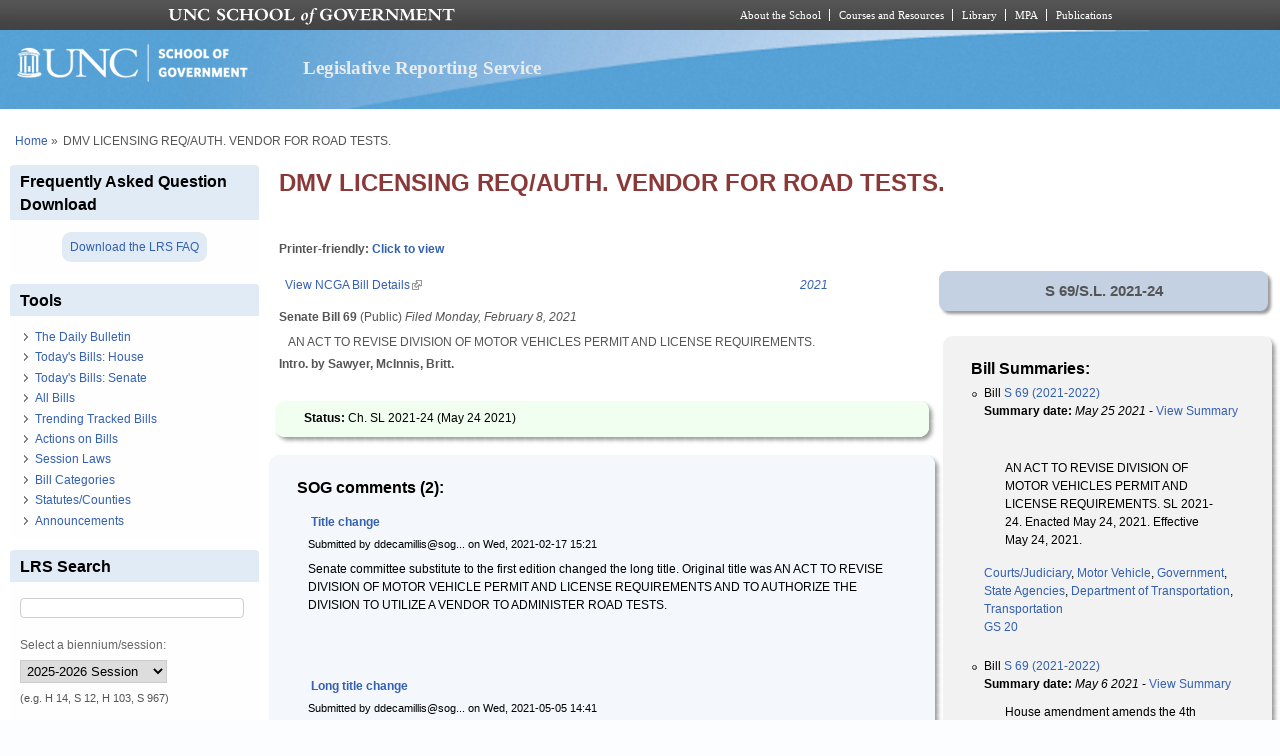

--- FILE ---
content_type: text/html; charset=utf-8
request_url: https://lrs.sog.unc.edu/bill/dmv-licensing-reqauth-vendor-road-tests
body_size: 13909
content:
<!DOCTYPE html PUBLIC "-//W3C//DTD XHTML+RDFa 1.0//EN" "http://www.w3.org/MarkUp/DTD/xhtml-rdfa-1.dtd">
<html xmlns="http://www.w3.org/1999/xhtml" xml:lang="en" version="XHTML+RDFa 1.0"
  dir="ltr"  prefix="content: http://purl.org/rss/1.0/modules/content/ dc: http://purl.org/dc/terms/ foaf: http://xmlns.com/foaf/0.1/ og: http://ogp.me/ns# rdfs: http://www.w3.org/2000/01/rdf-schema# sioc: http://rdfs.org/sioc/ns# sioct: http://rdfs.org/sioc/types# skos: http://www.w3.org/2004/02/skos/core# xsd: http://www.w3.org/2001/XMLSchema#">
  <head profile="http://www.w3.org/1999/xhtml/vocab">
    <meta charset="utf-8" />
<meta name="Generator" content="Drupal 7 (http://drupal.org)" />
<link rel="canonical" href="/bill/dmv-licensing-reqauth-vendor-road-tests" />
<link rel="shortlink" href="/node/494609" />
<link rel="shortcut icon" href="https://lrs.sog.unc.edu/sites/default/files/favicon.ico" type="image/vnd.microsoft.icon" />
<meta name="viewport" content="width=device-width, initial-scale=1" />
<meta name="MobileOptimized" content="width" />
<meta name="HandheldFriendly" content="true" />
<meta name="apple-mobile-web-app-capable" content="yes" />
    <title>
      DMV LICENSING REQ/AUTH. VENDOR FOR ROAD TESTS. | Legislative Reporting Service    </title>
    <link type="text/css" rel="stylesheet" href="https://lrs.sog.unc.edu/sites/default/files/css/css_xE-rWrJf-fncB6ztZfd2huxqgxu4WO-qwma6Xer30m4.css" media="all" />
<link type="text/css" rel="stylesheet" href="https://lrs.sog.unc.edu/sites/default/files/css/css_gZCu3WUuEs5rVCcawaQ4f8ZWBs5z7KR_AqSEEXRr22c.css" media="all" />
<link type="text/css" rel="stylesheet" href="https://lrs.sog.unc.edu/sites/default/files/css/css_aL-hy2E82AskPtKYd8FnYzZ5Z0MB3RVz1q2a9t_0r10.css" media="all" />
<link type="text/css" rel="stylesheet" href="https://lrs.sog.unc.edu/sites/default/files/css/css_rP5iJ-BWw4FVpOe_fVdjUyvLTPm1N_h8l6xOGKgf73Y.css" media="screen" />
<link type="text/css" rel="stylesheet" href="https://lrs.sog.unc.edu/sites/default/files/css/css_zRhzu7Hmagz4A_UUSEsCU28r2ZXwq3i8LeM0KeI6Upo.css" media="all" />
<link type="text/css" rel="stylesheet" href="https://lrs.sog.unc.edu/sites/default/files/css/css_eyPHHtdsi3bwB5hyNzYPxehthx0Y67odd8Q2IcqiKEw.css" media="only screen" />
<link type="text/css" rel="stylesheet" href="https://lrs.sog.unc.edu/sites/default/files/css/css_rRqnYjgVCCtpcVd06XxAM3W40ESJYpy0huflF66Zh0o.css" media="screen" />
<link type="text/css" rel="stylesheet" href="https://lrs.sog.unc.edu/sites/default/files/css/css_47DEQpj8HBSa-_TImW-5JCeuQeRkm5NMpJWZG3hSuFU.css" media="only screen" />

<!--[if lt IE 9]>
<link type="text/css" rel="stylesheet" href="https://lrs.sog.unc.edu/sites/default/files/css/css_BbdTYBsMHSYVOHkUIIhSBtiMdx-GyFZYRHVvoI8D8jU.css" media="screen" />
<![endif]-->

<!--[if lte IE 9]>
<link type="text/css" rel="stylesheet" href="https://lrs.sog.unc.edu/sites/default/files/css/css_AbpHGcgLb-kRsJGnwFEktk7uzpZOCcBY74-YBdrKVGs.css" media="screen" />
<![endif]-->
<style type="text/css" media="all">
<!--/*--><![CDATA[/*><!--*/
#header,#header .header-inner{background:url('https://lrs.sog.unc.edu/sites/default/themes/lrs_pixture_reloaded/header-images/header-sog-swoosh.png') left top repeat-x;height:auto;-o-background-size:100% auto;-webkit-background-size:100% auto;-khtml-background-size:100% auto;-moz-background-size:100% auto;background-size:100% auto;background-origin:border-box;}

/*]]>*/-->
</style>
    <script type="text/javascript" src="https://lrs.sog.unc.edu/sites/default/files/js/js_YD9ro0PAqY25gGWrTki6TjRUG8TdokmmxjfqpNNfzVU.js"></script>
<script type="text/javascript" src="https://lrs.sog.unc.edu/sites/default/files/js/js_onbE0n0cQY6KTDQtHO_E27UBymFC-RuqypZZ6Zxez-o.js"></script>
<script type="text/javascript" src="https://lrs.sog.unc.edu/sites/default/files/js/js_o_u0C1ttn5Mm4N2C4NG9C3c-kuKRfYuRWJjOv6rwfl0.js"></script>
<script type="text/javascript" src="https://lrs.sog.unc.edu/sites/default/files/js/js_-oEDdwe4XpUqUj4W0KJs96ENaXIrGvjBvIP-WYYBi54.js"></script>
<script type="text/javascript" src="https://lrs.sog.unc.edu/sites/default/files/js/js_xoCMUEV6K1ObE9IUILOzfhnDj_yZui7hn6w2P8UNCJg.js"></script>
<script type="text/javascript">
<!--//--><![CDATA[//><!--
jQuery.extend(Drupal.settings, {"basePath":"\/","pathPrefix":"","setHasJsCookie":0,"ajaxPageState":{"theme":"lrs_pixture_reloaded","theme_token":"NubfrXkKGk6gKphkJqmb-Bz72ek0WP8VABm-0J-lQdg","js":{"misc\/jquery.js":1,"misc\/jquery-extend-3.4.0.js":1,"misc\/jquery-html-prefilter-3.5.0-backport.js":1,"misc\/jquery.once.js":1,"misc\/drupal.js":1,"misc\/form-single-submit.js":1,"sites\/all\/modules\/entityreference\/js\/entityreference.js":1,"sites\/default\/modules\/custom\/sog_userinterface_lrscustom\/sog_userinterface_lrscustom.js":1,"sites\/all\/modules\/extlink\/js\/extlink.js":1,"sites\/default\/themes\/lrs_pixture_reloaded\/js\/sogmenuticker.js":1},"css":{"modules\/system\/system.base.css":1,"modules\/system\/system.menus.css":1,"modules\/system\/system.messages.css":1,"modules\/system\/system.theme.css":1,"modules\/field\/theme\/field.css":1,"modules\/node\/node.css":1,"modules\/search\/search.css":1,"modules\/user\/user.css":1,"sites\/all\/modules\/extlink\/css\/extlink.css":1,"sites\/all\/modules\/views\/css\/views.css":1,"sites\/all\/modules\/ctools\/css\/ctools.css":1,"sites\/all\/modules\/panels\/css\/panels.css":1,"public:\/\/ctools\/css\/ebb3334ff419e477d639ecdbede52b2c.css":1,"modules\/comment\/comment.css":1,"public:\/\/ctools\/css\/28991b43f0451eccfef9c001e921994a.css":1,"public:\/\/ctools\/css\/431ef99f9f7dd7d05b1ae3ec90001651.css":1,"sites\/all\/themes\/adaptivetheme\/at_core\/css\/at.settings.style.headings.css":1,"sites\/all\/themes\/adaptivetheme\/at_core\/css\/at.settings.style.image.css":1,"sites\/all\/themes\/adaptivetheme\/at_core\/css\/at.layout.css":1,"sites\/default\/themes\/lrs_pixture_reloaded\/color\/colors.css":1,"sites\/default\/themes\/pixture_reloaded\/css\/pixture_reloaded.css":1,"sites\/default\/themes\/pixture_reloaded\/css\/pixture_reloaded.settings.style.css":1,"sites\/default\/themes\/lrs_pixture_reloaded\/css\/footheme.css":1,"sites\/default\/themes\/lrs_pixture_reloaded\/css\/sogmenuticker.css":1,"sites\/default\/themes\/lrs_pixture_reloaded\/css\/soglrslayout.css":1,"public:\/\/adaptivetheme\/lrs_pixture_reloaded_files\/lrs_pixture_reloaded.responsive.layout.css":1,"public:\/\/adaptivetheme\/lrs_pixture_reloaded_files\/lrs_pixture_reloaded.fonts.css":1,"public:\/\/adaptivetheme\/lrs_pixture_reloaded_files\/lrs_pixture_reloaded.responsive.styles.css":1,"public:\/\/adaptivetheme\/lrs_pixture_reloaded_files\/lrs_pixture_reloaded.lt-ie9.layout.css":1,"sites\/default\/themes\/lrs_pixture_reloaded\/css\/ie-lte-9.css":1,"0":1}},"urlIsAjaxTrusted":{"\/bill\/dmv-licensing-reqauth-vendor-road-tests":true,"\/search\/content":true},"extlink":{"extTarget":"_blank","extClass":"ext","extLabel":"(link is external)","extImgClass":0,"extIconPlacement":0,"extSubdomains":1,"extExclude":"","extInclude":"","extCssExclude":"","extCssExplicit":"","extAlert":0,"extAlertText":"This link will take you to an external web site.","mailtoClass":"mailto","mailtoLabel":"(link sends e-mail)","extUseFontAwesome":0},"adaptivetheme":{"lrs_pixture_reloaded":{"layout_settings":{"bigscreen":"three-col-grail","tablet_landscape":"three-col-grail","tablet_portrait":"one-col-vert","smalltouch_landscape":"one-col-vert","smalltouch_portrait":"one-col-stack"},"media_query_settings":{"bigscreen":"only screen and (min-width:1025px)","tablet_landscape":"only screen and (min-width:769px) and (max-width:1024px)","tablet_portrait":"only screen and (min-width:481px) and (max-width:768px)","smalltouch_landscape":"only screen and (min-width:321px) and (max-width:480px)","smalltouch_portrait":"only screen and (max-width:320px)"}}}});
//--><!]]>
</script>

    <!-- Font Awesome Pro V6 -->
    <script src="https://kit.fontawesome.com/b0acc2228f.js" crossorigin="anonymous"></script>

    <!-- Alert Carolina -->
    <script type="text/javascript" src="https://alertcarolina.unc.edu/scripts/webalert.php"></script>

    <!-- Google tag (gtag.js) -->
    <script async src="https://www.googletagmanager.com/gtag/js?id=G-F4FT8V2DH5"></script>
    <script>
      window.dataLayer = window.dataLayer || [];
      function gtag() { dataLayer.push(arguments); }
      gtag('js', new Date());
      gtag('config', 'G-F4FT8V2DH5');
    </script>
  </head>
  <body class="html not-front not-logged-in one-sidebar sidebar-first page-node page-node- page-node-494609 node-type-bill-master atr-7.x-3.x atv-7.x-3.0-rc1 site-name-legislative-reporting-service section-bill color-scheme-custom lrs-pixture-reloaded bs-l bb-n mb-ah mbp-l rc-4" >
    <div id="skip-link">
      <a href="#main-content" class="element-invisible element-focusable">
        Skip to main content      </a>
    </div>
        <div class="texture-overlay">
  <div id="page" class="container page snc-n snw-n sna-l sns-n ssc-n ssw-n ssa-l sss-n btc-n btw-b bta-l bts-n ntc-n ntw-b nta-l nts-n ctc-n ctw-b cta-l cts-n ptc-n ptw-b pta-l pts-n page-node-">
    <header  id="header" class="clearfix" role="banner">
      <div class="header-inner clearfix">
                  <!-- start: Branding -->
          <div  id="branding" class="branding-elements clearfix">
                          <div id="logo">
                <a href="/"><img class="site-logo" typeof="foaf:Image" src="https://lrs.sog.unc.edu/sites/default/themes/lrs_pixture_reloaded/logo.png" alt="Legislative Reporting Service" /></a>              </div>
            
                          <!-- start: Site name and Slogan hgroup -->
              <div  class="h-group" id="name-and-slogan">
                                  <h1 id="site-name"><a href="/" title="Home page">Legislative Reporting Service</a></h1>
                
                              </div><!-- /end #name-and-slogan -->
                      </div><!-- /end #branding -->
        
              </div>
    </header> <!-- /header -->

    
    <!-- Messages and Help -->
        
    <!-- Breadcrumbs -->
    <div id="breadcrumb" class="clearfix"><nav class="breadcrumb-wrapper clearfix" role="navigation" aria-labelledby="breadcrumb-label"><h2 id="breadcrumb-label" class="element-invisible">You are here</h2><ol id="crumbs" class="clearfix"><li class="crumb crumb-first"><span typeof="v:Breadcrumb"><a rel="v:url"  property="v:title"  href="/">Home</a></span></li><li class="crumb crumb-last"><span class="crumb-separator"> &#187;</span><span class="crumb-title">DMV LICENSING REQ/AUTH. VENDOR FOR ROAD TESTS.</span></li></ol></nav></div>
    
    <!-- Three column 3x33 Gpanel -->
    
    <div id="columns">
      <div class="columns-inner clearfix">
        <div id="content-column">
          <div class="content-inner">
            
            <section id="main-content" role="main">

                                            <header  id="main-content-header" class="clearfix">
                                      <h1 id="page-title">DMV LICENSING REQ/AUTH. VENDOR FOR ROAD TESTS.</h1>
                  
                                  </header>
                            
                              <div id="content">
                  <div id="block-system-main" class="block block-system no-title odd first last block-count-1 block-region-content block-main" >  
  
  <div class="two-66-33 at-panel panel-display clearfix" >
      <div class="region region-two-66-33-top region-conditional-stack">
      <div class="region-inner clearfix">
        <div class="panel-pane pane-custom pane-1 no-title block">
  <div class="block-inner clearfix">
    
            
    
    <div class="block-content">
      <h6 id="lrsprinterfriendlyarea">Printer-friendly: <a href="#" id="lrsprinterfriendlylink">Click to view</a></h6>
    </div>

    
    
  </div>
</div>
      </div>
    </div>
    <div class="region region-two-66-33-first">
    <div class="region-inner clearfix">
      <div class="panel-pane pane-views-panes pane-bill-display-panel-pane-1 no-title block">
  <div class="block-inner clearfix">
    
            
    
    <div class="block-content">
      <div class="view view-bill-display view-id-bill_display view-display-id-panel_pane_1 view-dom-id-1d1407cb3bed67a4f9b66b323858b1fa">
        
  
  
      <div class="view-content">
        <div class="views-row views-row-1 views-row-odd views-row-first views-row-last">
      
  <div class="views-field views-field-nothing-3">        <span class="field-content"><table width="100%" border="0" cellspacing="0" cellpadding="0"><tr><td align="left"><a href="http://www.ncga.state.nc.us/gascripts/BillLookUp/BillLookUp.pl?Session=2021&amp;BillID=S69" target="_blank">View NCGA Bill Details</a></td><td align="right"><em><a href="/ga-session/2021" typeof="skos:Concept" property="rdfs:label skos:prefLabel" datatype="">2021</a></em></td></tr></table>
<strong>Senate Bill 69</strong> (Public) <em>Filed <span  property="dc:date" datatype="xsd:dateTime" content="2021-02-08T00:00:00-05:00" class="date-display-single">Monday, February 8, 2021</span></em>
<blockquote>AN ACT TO REVISE DIVISION OF MOTOR VEHICLES PERMIT AND LICENSE REQUIREMENTS.</blockquote>
<strong>Intro. by Sawyer, McInnis, Britt.</strong><br /><br /></span>  </div>  </div>
    </div>
  
  
  
  
  
  
</div>    </div>

    
    
  </div>
</div>
<div class="panel-separator"></div><div class="rounded-shadow pane-rounded-shadow pane-rounded-shadow-temporary-eb2cdfe3f6eff94ffa9fde294b63337f">
  <div class="rounded-shadow-background">
    <div class="rounded-shadow-wrap-corner">
      <div class="rounded-shadow-top-edge">
        <div class="rounded-shadow-left"></div>
        <div class="rounded-shadow-right"></div>
      </div>
      <div class="rounded-shadow-left-edge">
        <div class="rounded-shadow-right-edge clearfix">
          <div class="panel-pane pane-views-panes pane-bill-display-panel-pane-1 no-title block" id="latestactiononbill">
  <div class="block-inner clearfix">
    
            
    
    <div class="block-content">
      <div class="view view-bill-display view-id-bill_display view-display-id-panel_pane_1 view-dom-id-6418a679417af2df3d934af23240f2ca">
        
  
  
      <div class="view-content">
        <div class="views-row views-row-1 views-row-odd views-row-first views-row-last">
      
  <div class="views-field views-field-nothing-4">        <span class="field-content"><strong>Status: </strong>Ch. SL 2021-24 (<span  property="dc:date" datatype="xsd:dateTime" content="2021-05-24T00:00:00-04:00" class="date-display-single">May 24 2021</span>)</span>  </div>  </div>
    </div>
  
  
  
  
  
  
</div>    </div>

    
    
  </div>
</div>
        </div>
      </div>
      <div class="rounded-shadow-bottom-edge">
      <div class="rounded-shadow-left"></div><div class="rounded-shadow-right"></div>
      </div>
    </div>
  </div>
</div>
<div class="panel-separator"></div><div class="rounded-shadow pane-rounded-shadow transparent-pane-title pane-rounded-shadow-temporary-b071088124edbd220494689313216014">
  <div class="rounded-shadow-background">
    <div class="rounded-shadow-wrap-corner">
      <div class="rounded-shadow-top-edge">
        <div class="rounded-shadow-left"></div>
        <div class="rounded-shadow-right"></div>
      </div>
      <div class="rounded-shadow-left-edge">
        <div class="rounded-shadow-right-edge clearfix">
          <section class="panel-pane pane-node-comments block">
  <div class="block-inner clearfix">
    
              <h2 class="pane-title block-title">SOG comments (2):</h2>
        
    
    <div class="block-content">
      <a id="comment-9612"></a>
<article class="comment odd first clearfix" about="/comment/9612#comment-9612" typeof="sioc:Post sioct:Comment">

  
      <header class="comment-header">
    <h3 property="dc:title" datatype="" class="comment-title"><a href="/comment/9612#comment-9612" rel="bookmark">Title change</a></h3>
      </header>
    
  <footer class="submitted">
    <p class="author-datetime"><span property="dc:date dc:created" content="2021-02-17T15:21:08-05:00" datatype="xsd:dateTime" rel="sioc:has_creator">Submitted by <span class="username" xml:lang="" about="/users/ddecamillissoguncedu" typeof="sioc:UserAccount" property="foaf:name" datatype="">ddecamillis@sog...</span> on <time datetime="2021-02-17T15:21:08Z"><span class="date-time">Wed, 2021-02-17 15:21</span></time></span></p>
  </footer>

  <div class="comment-content">
        <span rel="sioc:reply_of" resource="/bill/dmv-licensing-reqauth-vendor-road-tests" class="rdf-meta element-hidden"></span><div class="field field-name-comment-body field-type-text-long field-label-hidden view-mode-full"><div class="field-items"><div class="field-item even" property="content:encoded"><p>Senate committee substitute to the first edition changed the long title. Original title was AN ACT TO REVISE DIVISION OF MOTOR VEHICLE PERMIT AND LICENSE REQUIREMENTS AND TO AUTHORIZE THE DIVISION TO UTILIZE A VENDOR TO ADMINISTER ROAD TESTS.</p>
</div></div></div>  </div>

  
      <nav class="clearfix"><ul class="links inline"><li class="comment_forbidden first last"></li></ul></nav>
  
</article>
<a id="comment-9873"></a>
<article class="comment even last clearfix" about="/comment/9873#comment-9873" typeof="sioc:Post sioct:Comment">

  
      <header class="comment-header">
    <h3 property="dc:title" datatype="" class="comment-title"><a href="/comment/9873#comment-9873" rel="bookmark">Long title change</a></h3>
      </header>
    
  <footer class="submitted">
    <p class="author-datetime"><span property="dc:date dc:created" content="2021-05-05T14:41:30-04:00" datatype="xsd:dateTime" rel="sioc:has_creator">Submitted by <span class="username" xml:lang="" about="/users/ddecamillissoguncedu" typeof="sioc:UserAccount" property="foaf:name" datatype="">ddecamillis@sog...</span> on <time datetime="2021-05-05T14:41:30Z"><span class="date-time">Wed, 2021-05-05 14:41</span></time></span></p>
  </footer>

  <div class="comment-content">
        <span rel="sioc:reply_of" resource="/bill/dmv-licensing-reqauth-vendor-road-tests" class="rdf-meta element-hidden"></span><div class="field field-name-comment-body field-type-text-long field-label-hidden view-mode-full"><div class="field-items"><div class="field-item even" property="content:encoded"><p>House committee substitute to the 3rd edition changed the long title. Original title was AN ACT TO REVISE DIVISION OF MOTOR VEHICLES PERMIT AND LICENSE REQUIREMENTS AND TO AUTHORIZE THE DIVISION TO UTILIZE COMMERCIAL DRIVER TRAINING SCHOOLS TO ADMINISTER ROAD TESTS.</p>
</div></div></div>  </div>

  
      <nav class="clearfix"><ul class="links inline"><li class="comment_forbidden first last"></li></ul></nav>
  
</article>
    </div>

    
    
  </div>
</section>
        </div>
      </div>
      <div class="rounded-shadow-bottom-edge">
      <div class="rounded-shadow-left"></div><div class="rounded-shadow-right"></div>
      </div>
    </div>
  </div>
</div>
<div class="panel-separator"></div><div class="rounded-shadow pane-rounded-shadow transparent-pane-title pane-rounded-shadow-temporary-012b8b18eabc7a649ee435bb1465371d">
  <div class="rounded-shadow-background">
    <div class="rounded-shadow-wrap-corner">
      <div class="rounded-shadow-top-edge">
        <div class="rounded-shadow-left"></div>
        <div class="rounded-shadow-right"></div>
      </div>
      <div class="rounded-shadow-left-edge">
        <div class="rounded-shadow-right-edge clearfix">
          <section class="panel-pane pane-views-panes pane-bill-history-panel-pane-1 block">
  <div class="block-inner clearfix">
    
              <h2 class="pane-title block-title">Bill History:</h2>
        
    
    <div class="block-content">
      <div class="view view-bill-history view-id-bill_history view-display-id-panel_pane_1 view-dom-id-89cf76db26a99f47ad9fd0e2fd51bf84">
        
  
  
      <div class="view-content">
      <div class="bill-history-item-list">    <ul>          <li class="views-row views-row-1 views-row-odd views-row-first">  
  <div class="views-field views-field-nothing">        <span class="field-content"><span  property="dc:date" datatype="xsd:dateTime" content="2021-02-08T00:00:00-05:00" class="date-display-single">Mon, 8 Feb 2021</span> <a href="https://www.ncleg.gov/BillLookUp/2021/S69">Senate: Filed</a></span>  </div></li>
          <li class="views-row views-row-2 views-row-even">  
  <div class="views-field views-field-nothing">        <span class="field-content"><span  property="dc:date" datatype="xsd:dateTime" content="2021-02-08T00:00:00-05:00" class="date-display-single">Mon, 8 Feb 2021</span> <a href="https://www.ncleg.gov/BillLookUp/2021/S69">Senate: Filed</a></span>  </div></li>
          <li class="views-row views-row-3 views-row-odd">  
  <div class="views-field views-field-nothing">        <span class="field-content"><span  property="dc:date" datatype="xsd:dateTime" content="2021-02-08T00:00:00-05:00" class="date-display-single">Mon, 8 Feb 2021</span> <a href="https://www.ncleg.gov/BillLookUp/2021/S69">Senate: Filed</a></span>  </div></li>
          <li class="views-row views-row-4 views-row-even">  
  <div class="views-field views-field-nothing">        <span class="field-content"><span  property="dc:date" datatype="xsd:dateTime" content="2021-02-08T00:00:00-05:00" class="date-display-single">Mon, 8 Feb 2021</span> <a href="https://www.ncleg.gov/BillLookUp/2021/S69">Senate: Filed</a></span>  </div></li>
          <li class="views-row views-row-5 views-row-odd">  
  <div class="views-field views-field-nothing">        <span class="field-content"><span  property="dc:date" datatype="xsd:dateTime" content="2021-02-09T00:00:00-05:00" class="date-display-single">Tue, 9 Feb 2021</span> <a href="https://www.ncleg.gov/BillLookUp/2021/S69">Senate: Passed 1st Reading</a></span>  </div></li>
          <li class="views-row views-row-6 views-row-even">  
  <div class="views-field views-field-nothing">        <span class="field-content"><span  property="dc:date" datatype="xsd:dateTime" content="2021-02-09T00:00:00-05:00" class="date-display-single">Tue, 9 Feb 2021</span> <a href="https://www.ncleg.gov/BillLookUp/2021/S69">Senate: Ref To Com On Rules and Operations of the Senate</a></span>  </div></li>
          <li class="views-row views-row-7 views-row-odd">  
  <div class="views-field views-field-nothing">        <span class="field-content"><span  property="dc:date" datatype="xsd:dateTime" content="2021-02-09T00:00:00-05:00" class="date-display-single">Tue, 9 Feb 2021</span> <a href="https://www.ncleg.gov/BillLookUp/2021/S69">Senate: Withdrawn From Com</a></span>  </div></li>
          <li class="views-row views-row-8 views-row-even">  
  <div class="views-field views-field-nothing">        <span class="field-content"><span  property="dc:date" datatype="xsd:dateTime" content="2021-02-09T00:00:00-05:00" class="date-display-single">Tue, 9 Feb 2021</span> <a href="https://www.ncleg.gov/BillLookUp/2021/S69">Senate: Re-ref to Transportation.  If fav, re-ref to Commerce and Insurance.  If fav, re-ref to Rules and Operations of the Senate</a></span>  </div></li>
          <li class="views-row views-row-9 views-row-odd">  
  <div class="views-field views-field-nothing">        <span class="field-content"><span  property="dc:date" datatype="xsd:dateTime" content="2021-02-09T00:00:00-05:00" class="date-display-single">Tue, 9 Feb 2021</span> <a href="https://www.ncleg.gov/BillLookUp/2021/S69">Senate: Passed 1st Reading</a></span>  </div></li>
          <li class="views-row views-row-10 views-row-even">  
  <div class="views-field views-field-nothing">        <span class="field-content"><span  property="dc:date" datatype="xsd:dateTime" content="2021-02-09T00:00:00-05:00" class="date-display-single">Tue, 9 Feb 2021</span> <a href="https://www.ncleg.gov/BillLookUp/2021/S69">Senate: Ref To Com On Rules and Operations of the Senate</a></span>  </div></li>
          <li class="views-row views-row-11 views-row-odd">  
  <div class="views-field views-field-nothing">        <span class="field-content"><span  property="dc:date" datatype="xsd:dateTime" content="2021-02-09T00:00:00-05:00" class="date-display-single">Tue, 9 Feb 2021</span> <a href="https://www.ncleg.gov/BillLookUp/2021/S69">Senate: Withdrawn From Com</a></span>  </div></li>
          <li class="views-row views-row-12 views-row-even">  
  <div class="views-field views-field-nothing">        <span class="field-content"><span  property="dc:date" datatype="xsd:dateTime" content="2021-02-09T00:00:00-05:00" class="date-display-single">Tue, 9 Feb 2021</span> <a href="https://www.ncleg.gov/BillLookUp/2021/S69">Senate: Re-ref to Transportation.  If fav, re-ref to Commerce and Insurance.  If fav, re-ref to Rules and Operations of the Senate</a></span>  </div></li>
          <li class="views-row views-row-13 views-row-odd">  
  <div class="views-field views-field-nothing">        <span class="field-content"><span  property="dc:date" datatype="xsd:dateTime" content="2021-02-09T00:00:00-05:00" class="date-display-single">Tue, 9 Feb 2021</span> <a href="https://www.ncleg.gov/BillLookUp/2021/S69">Senate: Passed 1st Reading</a></span>  </div></li>
          <li class="views-row views-row-14 views-row-even">  
  <div class="views-field views-field-nothing">        <span class="field-content"><span  property="dc:date" datatype="xsd:dateTime" content="2021-02-09T00:00:00-05:00" class="date-display-single">Tue, 9 Feb 2021</span> <a href="https://www.ncleg.gov/BillLookUp/2021/S69">Senate: Ref To Com On Rules and Operations of the Senate</a></span>  </div></li>
          <li class="views-row views-row-15 views-row-odd">  
  <div class="views-field views-field-nothing">        <span class="field-content"><span  property="dc:date" datatype="xsd:dateTime" content="2021-02-09T00:00:00-05:00" class="date-display-single">Tue, 9 Feb 2021</span> <a href="https://www.ncleg.gov/BillLookUp/2021/S69">Senate: Withdrawn From Com</a></span>  </div></li>
          <li class="views-row views-row-16 views-row-even">  
  <div class="views-field views-field-nothing">        <span class="field-content"><span  property="dc:date" datatype="xsd:dateTime" content="2021-02-09T00:00:00-05:00" class="date-display-single">Tue, 9 Feb 2021</span> <a href="https://www.ncleg.gov/BillLookUp/2021/S69">Senate: Re-ref to Transportation.  If fav, re-ref to Commerce and Insurance.  If fav, re-ref to Rules and Operations of the Senate</a></span>  </div></li>
          <li class="views-row views-row-17 views-row-odd">  
  <div class="views-field views-field-nothing">        <span class="field-content"><span  property="dc:date" datatype="xsd:dateTime" content="2021-02-17T00:00:00-05:00" class="date-display-single">Wed, 17 Feb 2021</span> <a href="https://www.ncleg.gov/BillLookUp/2021/S69">Senate: Reptd Fav Com Substitute</a></span>  </div></li>
          <li class="views-row views-row-18 views-row-even">  
  <div class="views-field views-field-nothing">        <span class="field-content"><span  property="dc:date" datatype="xsd:dateTime" content="2021-02-17T00:00:00-05:00" class="date-display-single">Wed, 17 Feb 2021</span> <a href="https://www.ncleg.gov/BillLookUp/2021/S69">Senate: Com Substitute Adopted</a></span>  </div></li>
          <li class="views-row views-row-19 views-row-odd">  
  <div class="views-field views-field-nothing">        <span class="field-content"><span  property="dc:date" datatype="xsd:dateTime" content="2021-02-17T00:00:00-05:00" class="date-display-single">Wed, 17 Feb 2021</span> <a href="https://www.ncleg.gov/BillLookUp/2021/S69">Senate: Re-ref Com On Commerce and Insurance</a></span>  </div></li>
          <li class="views-row views-row-20 views-row-even">  
  <div class="views-field views-field-nothing">        <span class="field-content"><span  property="dc:date" datatype="xsd:dateTime" content="2021-02-17T00:00:00-05:00" class="date-display-single">Wed, 17 Feb 2021</span> <a href="https://www.ncleg.gov/BillLookUp/2021/S69">Senate: Reptd Fav Com Substitute</a></span>  </div></li>
          <li class="views-row views-row-21 views-row-odd">  
  <div class="views-field views-field-nothing">        <span class="field-content"><span  property="dc:date" datatype="xsd:dateTime" content="2021-02-17T00:00:00-05:00" class="date-display-single">Wed, 17 Feb 2021</span> <a href="https://www.ncleg.gov/BillLookUp/2021/S69">Senate: Com Substitute Adopted</a></span>  </div></li>
          <li class="views-row views-row-22 views-row-even">  
  <div class="views-field views-field-nothing">        <span class="field-content"><span  property="dc:date" datatype="xsd:dateTime" content="2021-02-17T00:00:00-05:00" class="date-display-single">Wed, 17 Feb 2021</span> <a href="https://www.ncleg.gov/BillLookUp/2021/S69">Senate: Re-ref Com On Commerce and Insurance</a></span>  </div></li>
          <li class="views-row views-row-23 views-row-odd">  
  <div class="views-field views-field-nothing">        <span class="field-content"><span  property="dc:date" datatype="xsd:dateTime" content="2021-03-16T00:00:00-04:00" class="date-display-single">Tue, 16 Mar 2021</span> <a href="https://www.ncleg.gov/BillLookUp/2021/S69">Senate: Reptd Fav Com Substitute</a></span>  </div></li>
          <li class="views-row views-row-24 views-row-even">  
  <div class="views-field views-field-nothing">        <span class="field-content"><span  property="dc:date" datatype="xsd:dateTime" content="2021-03-16T00:00:00-04:00" class="date-display-single">Tue, 16 Mar 2021</span> <a href="https://www.ncleg.gov/BillLookUp/2021/S69">Senate: Com Substitute Adopted</a></span>  </div></li>
          <li class="views-row views-row-25 views-row-odd">  
  <div class="views-field views-field-nothing">        <span class="field-content"><span  property="dc:date" datatype="xsd:dateTime" content="2021-03-16T00:00:00-04:00" class="date-display-single">Tue, 16 Mar 2021</span> <a href="https://www.ncleg.gov/BillLookUp/2021/S69">Senate: Re-ref Com On Rules and Operations of the Senate</a></span>  </div></li>
          <li class="views-row views-row-26 views-row-even">  
  <div class="views-field views-field-nothing">        <span class="field-content"><span  property="dc:date" datatype="xsd:dateTime" content="2021-03-16T00:00:00-04:00" class="date-display-single">Tue, 16 Mar 2021</span> <a href="https://www.ncleg.gov/BillLookUp/2021/S69">Senate: Reptd Fav Com Substitute</a></span>  </div></li>
          <li class="views-row views-row-27 views-row-odd">  
  <div class="views-field views-field-nothing">        <span class="field-content"><span  property="dc:date" datatype="xsd:dateTime" content="2021-03-16T00:00:00-04:00" class="date-display-single">Tue, 16 Mar 2021</span> <a href="https://www.ncleg.gov/BillLookUp/2021/S69">Senate: Com Substitute Adopted</a></span>  </div></li>
          <li class="views-row views-row-28 views-row-even">  
  <div class="views-field views-field-nothing">        <span class="field-content"><span  property="dc:date" datatype="xsd:dateTime" content="2021-03-16T00:00:00-04:00" class="date-display-single">Tue, 16 Mar 2021</span> <a href="https://www.ncleg.gov/BillLookUp/2021/S69">Senate: Re-ref Com On Rules and Operations of the Senate</a></span>  </div></li>
          <li class="views-row views-row-29 views-row-odd">  
  <div class="views-field views-field-nothing">        <span class="field-content"><span  property="dc:date" datatype="xsd:dateTime" content="2021-03-18T00:00:00-04:00" class="date-display-single">Thu, 18 Mar 2021</span> <a href="https://www.ncleg.gov/BillLookUp/2021/S69">Senate: Reptd Fav</a></span>  </div></li>
          <li class="views-row views-row-30 views-row-even">  
  <div class="views-field views-field-nothing">        <span class="field-content"><span  property="dc:date" datatype="xsd:dateTime" content="2021-03-18T00:00:00-04:00" class="date-display-single">Thu, 18 Mar 2021</span> <a href="https://www.ncleg.gov/BillLookUp/2021/S69">Senate: Reptd Fav</a></span>  </div></li>
          <li class="views-row views-row-31 views-row-odd">  
  <div class="views-field views-field-nothing">        <span class="field-content"><span  property="dc:date" datatype="xsd:dateTime" content="2021-03-22T00:00:00-04:00" class="date-display-single">Mon, 22 Mar 2021</span> <a href="https://www.ncleg.gov/BillLookUp/2021/S69">Senate: Passed 2nd Reading</a></span>  </div></li>
          <li class="views-row views-row-32 views-row-even">  
  <div class="views-field views-field-nothing">        <span class="field-content"><span  property="dc:date" datatype="xsd:dateTime" content="2021-03-22T00:00:00-04:00" class="date-display-single">Mon, 22 Mar 2021</span> <a href="https://www.ncleg.gov/BillLookUp/2021/S69">Senate: Passed 3rd Reading</a></span>  </div></li>
          <li class="views-row views-row-33 views-row-odd">  
  <div class="views-field views-field-nothing">        <span class="field-content"><span  property="dc:date" datatype="xsd:dateTime" content="2021-03-22T00:00:00-04:00" class="date-display-single">Mon, 22 Mar 2021</span> <a href="https://www.ncleg.gov/BillLookUp/2021/S69">Senate: Passed 2nd Reading</a></span>  </div></li>
          <li class="views-row views-row-34 views-row-even">  
  <div class="views-field views-field-nothing">        <span class="field-content"><span  property="dc:date" datatype="xsd:dateTime" content="2021-03-22T00:00:00-04:00" class="date-display-single">Mon, 22 Mar 2021</span> <a href="https://www.ncleg.gov/BillLookUp/2021/S69">Senate: Passed 3rd Reading</a></span>  </div></li>
          <li class="views-row views-row-35 views-row-odd">  
  <div class="views-field views-field-nothing">        <span class="field-content"><span  property="dc:date" datatype="xsd:dateTime" content="2021-03-23T00:00:00-04:00" class="date-display-single">Tue, 23 Mar 2021</span> <a href="https://www.ncleg.gov/BillLookUp/2021/S69">Senate: Regular Message Sent To House</a></span>  </div></li>
          <li class="views-row views-row-36 views-row-even">  
  <div class="views-field views-field-nothing">        <span class="field-content"><span  property="dc:date" datatype="xsd:dateTime" content="2021-03-23T00:00:00-04:00" class="date-display-single">Tue, 23 Mar 2021</span> <a href="https://www.ncleg.gov/BillLookUp/2021/S69">House: Regular Message Received From Senate</a></span>  </div></li>
          <li class="views-row views-row-37 views-row-odd">  
  <div class="views-field views-field-nothing">        <span class="field-content"><span  property="dc:date" datatype="xsd:dateTime" content="2021-03-23T00:00:00-04:00" class="date-display-single">Tue, 23 Mar 2021</span> <a href="https://www.ncleg.gov/BillLookUp/2021/S69">Senate: Regular Message Sent To House</a></span>  </div></li>
          <li class="views-row views-row-38 views-row-even">  
  <div class="views-field views-field-nothing">        <span class="field-content"><span  property="dc:date" datatype="xsd:dateTime" content="2021-03-23T00:00:00-04:00" class="date-display-single">Tue, 23 Mar 2021</span> <a href="https://www.ncleg.gov/BillLookUp/2021/S69">House: Regular Message Received From Senate</a></span>  </div></li>
          <li class="views-row views-row-39 views-row-odd">  
  <div class="views-field views-field-nothing">        <span class="field-content"><span  property="dc:date" datatype="xsd:dateTime" content="2021-03-24T00:00:00-04:00" class="date-display-single">Wed, 24 Mar 2021</span> <a href="https://www.ncleg.gov/BillLookUp/2021/S69">House: Passed 1st Reading</a></span>  </div></li>
          <li class="views-row views-row-40 views-row-even">  
  <div class="views-field views-field-nothing">        <span class="field-content"><span  property="dc:date" datatype="xsd:dateTime" content="2021-03-24T00:00:00-04:00" class="date-display-single">Wed, 24 Mar 2021</span> <a href="https://www.ncleg.gov/BillLookUp/2021/S69">House: Ref To Com On Rules, Calendar, and Operations of the House</a></span>  </div></li>
          <li class="views-row views-row-41 views-row-odd">  
  <div class="views-field views-field-nothing">        <span class="field-content"><span  property="dc:date" datatype="xsd:dateTime" content="2021-03-24T00:00:00-04:00" class="date-display-single">Wed, 24 Mar 2021</span> <a href="https://www.ncleg.gov/BillLookUp/2021/S69">House: Passed 1st Reading</a></span>  </div></li>
          <li class="views-row views-row-42 views-row-even">  
  <div class="views-field views-field-nothing">        <span class="field-content"><span  property="dc:date" datatype="xsd:dateTime" content="2021-03-24T00:00:00-04:00" class="date-display-single">Wed, 24 Mar 2021</span> <a href="https://www.ncleg.gov/BillLookUp/2021/S69">House: Ref To Com On Rules, Calendar, and Operations of the House</a></span>  </div></li>
          <li class="views-row views-row-43 views-row-odd">  
  <div class="views-field views-field-nothing">        <span class="field-content"><span  property="dc:date" datatype="xsd:dateTime" content="2021-05-03T00:00:00-04:00" class="date-display-single">Mon, 3 May 2021</span> <a href="https://www.ncleg.gov/BillLookUp/2021/S69">House: Withdrawn From Com</a></span>  </div></li>
          <li class="views-row views-row-44 views-row-even">  
  <div class="views-field views-field-nothing">        <span class="field-content"><span  property="dc:date" datatype="xsd:dateTime" content="2021-05-03T00:00:00-04:00" class="date-display-single">Mon, 3 May 2021</span> <a href="https://www.ncleg.gov/BillLookUp/2021/S69">House: Re-ref to the Com on Transportation, if favorable, Rules, Calendar, and Operations of the House</a></span>  </div></li>
          <li class="views-row views-row-45 views-row-odd">  
  <div class="views-field views-field-nothing">        <span class="field-content"><span  property="dc:date" datatype="xsd:dateTime" content="2021-05-03T00:00:00-04:00" class="date-display-single">Mon, 3 May 2021</span> <a href="https://www.ncleg.gov/BillLookUp/2021/S69">House: Withdrawn From Com</a></span>  </div></li>
          <li class="views-row views-row-46 views-row-even">  
  <div class="views-field views-field-nothing">        <span class="field-content"><span  property="dc:date" datatype="xsd:dateTime" content="2021-05-03T00:00:00-04:00" class="date-display-single">Mon, 3 May 2021</span> <a href="https://www.ncleg.gov/BillLookUp/2021/S69">House: Re-ref to the Com on Transportation, if favorable, Rules, Calendar, and Operations of the House</a></span>  </div></li>
          <li class="views-row views-row-47 views-row-odd">  
  <div class="views-field views-field-nothing">        <span class="field-content"><span  property="dc:date" datatype="xsd:dateTime" content="2021-05-05T00:00:00-04:00" class="date-display-single">Wed, 5 May 2021</span> <a href="https://www.ncleg.gov/BillLookUp/2021/S69">House: Reptd Fav Com Substitute</a></span>  </div></li>
          <li class="views-row views-row-48 views-row-even">  
  <div class="views-field views-field-nothing">        <span class="field-content"><span  property="dc:date" datatype="xsd:dateTime" content="2021-05-05T00:00:00-04:00" class="date-display-single">Wed, 5 May 2021</span> <a href="https://www.ncleg.gov/BillLookUp/2021/S69">House: Re-ref Com On Rules, Calendar, and Operations of the House</a></span>  </div></li>
          <li class="views-row views-row-49 views-row-odd">  
  <div class="views-field views-field-nothing">        <span class="field-content"><span  property="dc:date" datatype="xsd:dateTime" content="2021-05-05T00:00:00-04:00" class="date-display-single">Wed, 5 May 2021</span> <a href="https://www.ncleg.gov/BillLookUp/2021/S69">House: Reptd Fav</a></span>  </div></li>
          <li class="views-row views-row-50 views-row-even">  
  <div class="views-field views-field-nothing">        <span class="field-content"><span  property="dc:date" datatype="xsd:dateTime" content="2021-05-05T00:00:00-04:00" class="date-display-single">Wed, 5 May 2021</span> <a href="https://www.ncleg.gov/BillLookUp/2021/S69">House: Reptd Fav</a></span>  </div></li>
          <li class="views-row views-row-51 views-row-odd">  
  <div class="views-field views-field-nothing">        <span class="field-content"><span  property="dc:date" datatype="xsd:dateTime" content="2021-05-05T00:00:00-04:00" class="date-display-single">Wed, 5 May 2021</span> <a href="https://www.ncleg.gov/BillLookUp/2021/S69">House: Cal Pursuant Rule 36(b)</a></span>  </div></li>
          <li class="views-row views-row-52 views-row-even">  
  <div class="views-field views-field-nothing">        <span class="field-content"><span  property="dc:date" datatype="xsd:dateTime" content="2021-05-05T00:00:00-04:00" class="date-display-single">Wed, 5 May 2021</span> <a href="https://www.ncleg.gov/BillLookUp/2021/S69">House: Cal Pursuant Rule 36(b)</a></span>  </div></li>
          <li class="views-row views-row-53 views-row-odd">  
  <div class="views-field views-field-nothing">        <span class="field-content"><span  property="dc:date" datatype="xsd:dateTime" content="2021-05-05T00:00:00-04:00" class="date-display-single">Wed, 5 May 2021</span> <a href="https://www.ncleg.gov/BillLookUp/2021/S69">House: Placed On Cal For 05/06/2021</a></span>  </div></li>
          <li class="views-row views-row-54 views-row-even">  
  <div class="views-field views-field-nothing">        <span class="field-content"><span  property="dc:date" datatype="xsd:dateTime" content="2021-05-06T00:00:00-04:00" class="date-display-single">Thu, 6 May 2021</span> <a href="https://www.ncleg.gov/BillLookUp/2021/S69">House: Amend Adopted A1</a></span>  </div></li>
          <li class="views-row views-row-55 views-row-odd">  
  <div class="views-field views-field-nothing">        <span class="field-content"><span  property="dc:date" datatype="xsd:dateTime" content="2021-05-06T00:00:00-04:00" class="date-display-single">Thu, 6 May 2021</span> <a href="https://www.ncleg.gov/BillLookUp/2021/S69">House: Passed 2nd Reading</a></span>  </div></li>
          <li class="views-row views-row-56 views-row-even">  
  <div class="views-field views-field-nothing">        <span class="field-content"><span  property="dc:date" datatype="xsd:dateTime" content="2021-05-06T00:00:00-04:00" class="date-display-single">Thu, 6 May 2021</span> <a href="https://www.ncleg.gov/BillLookUp/2021/S69">House: Passed 3rd Reading</a></span>  </div></li>
          <li class="views-row views-row-57 views-row-odd">  
  <div class="views-field views-field-nothing">        <span class="field-content"><span  property="dc:date" datatype="xsd:dateTime" content="2021-05-06T00:00:00-04:00" class="date-display-single">Thu, 6 May 2021</span> <a href="https://www.ncleg.gov/BillLookUp/2021/S69">House: Ordered Engrossed</a></span>  </div></li>
          <li class="views-row views-row-58 views-row-even">  
  <div class="views-field views-field-nothing">        <span class="field-content"><span  property="dc:date" datatype="xsd:dateTime" content="2021-05-07T00:00:00-04:00" class="date-display-single">Fri, 7 May 2021</span> <a href="https://www.ncleg.gov/BillLookUp/2021/S69">House: Regular Message Sent To Senate</a></span>  </div></li>
          <li class="views-row views-row-59 views-row-odd">  
  <div class="views-field views-field-nothing">        <span class="field-content"><span  property="dc:date" datatype="xsd:dateTime" content="2021-05-10T00:00:00-04:00" class="date-display-single">Mon, 10 May 2021</span> <a href="https://www.ncleg.gov/BillLookUp/2021/S69">Senate: Regular Message Received For Concurrence in H Com Sub</a></span>  </div></li>
          <li class="views-row views-row-60 views-row-even">  
  <div class="views-field views-field-nothing">        <span class="field-content"><span  property="dc:date" datatype="xsd:dateTime" content="2021-05-10T00:00:00-04:00" class="date-display-single">Mon, 10 May 2021</span> <a href="https://www.ncleg.gov/BillLookUp/2021/S69">Senate: Ref To Com On Rules and Operations of the Senate</a></span>  </div></li>
          <li class="views-row views-row-61 views-row-odd">  
  <div class="views-field views-field-nothing">        <span class="field-content"><span  property="dc:date" datatype="xsd:dateTime" content="2021-05-13T00:00:00-04:00" class="date-display-single">Thu, 13 May 2021</span> <a href="https://www.ncleg.gov/BillLookUp/2021/S69">Senate: Withdrawn From Com</a></span>  </div></li>
          <li class="views-row views-row-62 views-row-even">  
  <div class="views-field views-field-nothing">        <span class="field-content"><span  property="dc:date" datatype="xsd:dateTime" content="2021-05-13T00:00:00-04:00" class="date-display-single">Thu, 13 May 2021</span> <a href="https://www.ncleg.gov/BillLookUp/2021/S69">Senate: Placed On Cal For 05/17/2021</a></span>  </div></li>
          <li class="views-row views-row-63 views-row-odd">  
  <div class="views-field views-field-nothing">        <span class="field-content"><span  property="dc:date" datatype="xsd:dateTime" content="2021-05-17T00:00:00-04:00" class="date-display-single">Mon, 17 May 2021</span> <a href="https://www.ncleg.gov/BillLookUp/2021/S69">Senate: Concurred In H Com Sub</a></span>  </div></li>
          <li class="views-row views-row-64 views-row-even">  
  <div class="views-field views-field-nothing">        <span class="field-content"><span  property="dc:date" datatype="xsd:dateTime" content="2021-05-17T00:00:00-04:00" class="date-display-single">Mon, 17 May 2021</span> <a href="https://www.ncleg.gov/BillLookUp/2021/S69">Senate: Ordered Enrolled</a></span>  </div></li>
          <li class="views-row views-row-65 views-row-odd">  
  <div class="views-field views-field-nothing">        <span class="field-content"><span  property="dc:date" datatype="xsd:dateTime" content="2021-05-18T00:00:00-04:00" class="date-display-single">Tue, 18 May 2021</span> <a href="https://www.ncleg.gov/BillLookUp/2021/S69">Senate: Ratified</a></span>  </div></li>
          <li class="views-row views-row-66 views-row-even">  
  <div class="views-field views-field-nothing">        <span class="field-content"><span  property="dc:date" datatype="xsd:dateTime" content="2021-05-19T00:00:00-04:00" class="date-display-single">Wed, 19 May 2021</span> <a href="https://www.ncleg.gov/BillLookUp/2021/S69">Senate: Pres. To Gov. 5/19/2021</a></span>  </div></li>
          <li class="views-row views-row-67 views-row-odd">  
  <div class="views-field views-field-nothing">        <span class="field-content"><span  property="dc:date" datatype="xsd:dateTime" content="2021-05-24T00:00:00-04:00" class="date-display-single">Mon, 24 May 2021</span> <a href="https://www.ncleg.gov/BillLookUp/2021/S69">Senate: Signed by Gov. 5/24/2021</a></span>  </div></li>
          <li class="views-row views-row-68 views-row-even views-row-last">  
  <div class="views-field views-field-nothing">        <span class="field-content"><span  property="dc:date" datatype="xsd:dateTime" content="2021-05-24T00:00:00-04:00" class="date-display-single">Mon, 24 May 2021</span> <a href="https://www.ncleg.gov/BillLookUp/2021/S69">Senate: Ch. SL 2021-24</a></span>  </div></li>
      </ul></div>    </div>
  
  
  
  
  
  
</div>    </div>

    
    
  </div>
</section>
        </div>
      </div>
      <div class="rounded-shadow-bottom-edge">
      <div class="rounded-shadow-left"></div><div class="rounded-shadow-right"></div>
      </div>
    </div>
  </div>
</div>
    </div>
  </div>
  <div class="region region-two-66-33-second">
    <div class="region-inner clearfix">
      <div class="panel-pane pane-views-panes pane-bill-display-panel-pane-1 transparent-pane-title no-title block">
  <div class="block-inner clearfix">
    
            
    
    <div class="block-content">
      <div class="view view-bill-display view-id-bill_display view-display-id-panel_pane_1 view-dom-id-eb781c9c994dce56075486a42a5461cd">
        
  
  
      <div class="view-content">
        <div class="views-row views-row-1 views-row-odd views-row-first views-row-last">
      
  <div class="views-field views-field-field-state">        <div class="field-content"><div class="sessionlawonbill billid">S 69/S.L. 2021-24</div></div>  </div>  </div>
    </div>
  
  
  
  
  
  
</div>    </div>

    
    
  </div>
</div>
<div class="panel-separator"></div><div class="rounded-shadow pane-rounded-shadow transparent-pane-title pane-rounded-shadow-temporary-012b8b18eabc7a649ee435bb1465371d">
  <div class="rounded-shadow-background">
    <div class="rounded-shadow-wrap-corner">
      <div class="rounded-shadow-top-edge">
        <div class="rounded-shadow-left"></div>
        <div class="rounded-shadow-right"></div>
      </div>
      <div class="rounded-shadow-left-edge">
        <div class="rounded-shadow-right-edge clearfix">
          <section class="panel-pane pane-views-panes pane-bills-summaries-panel-pane-1 block">
  <div class="block-inner clearfix">
    
              <h2 class="pane-title block-title">Bill Summaries:</h2>
        
    
    <div class="block-content">
      <div class="view view-bills-summaries view-id-bills_summaries view-display-id-panel_pane_1 view-dom-id-6dacde02e8d3c3854722a185f5155fff">
        
  
  
      <div class="view-content">
      <div class="item-list">    <ul>          <li class="views-row views-row-1 views-row-odd views-row-first">  
  <div class="views-field views-field-nothing-1">        <span class="field-content">Bill <a href="/billsum/s-69-2021-2022-4">S 69 (2021-2022)</a></span>  </div>  
  <div class="views-field views-field-field-bs-summarydate">        <div class="field-content"><b>Summary date:</b> <em><span  property="dc:date" datatype="xsd:dateTime" content="2021-05-25T00:00:00-04:00" class="date-display-single">May 25 2021</span></em> - <a href="/billsum/s-69-2021-2022-4">View Summary</a> </div>  </div>  
  <div class="views-field views-field-body">        <div class="field-content"><blockquote><p> </p>
<p>AN ACT TO REVISE DIVISION OF MOTOR VEHICLES PERMIT AND LICENSE REQUIREMENTS. SL 2021-24. Enacted May 24, 2021. Effective May 24, 2021.</p>
</blockquote></div>  </div>  
  <div class="views-field views-field-field-bill-categories">        <div class="field-content"><a href="/bill-categories/courtsjudiciary" typeof="skos:Concept" property="rdfs:label skos:prefLabel" datatype="">Courts/Judiciary</a>, <a href="/bill-categories/motor-vehicle" typeof="skos:Concept" property="rdfs:label skos:prefLabel" datatype="">Motor Vehicle</a>, <a href="/bill-categories/government" typeof="skos:Concept" property="rdfs:label skos:prefLabel" datatype="">Government</a>, <a href="/bill-categories/state-agencies" typeof="skos:Concept" property="rdfs:label skos:prefLabel" datatype="">State Agencies</a>, <a href="/bill-categories/department-transportation" typeof="skos:Concept" property="rdfs:label skos:prefLabel" datatype="">Department of Transportation</a>, <a href="/bill-categories/transportation" typeof="skos:Concept" property="rdfs:label skos:prefLabel" datatype="">Transportation</a></div>  </div>  
  <div class="views-field views-field-field-statutes">        <div class="field-content"><a href="/statutescounties/gs-20" typeof="skos:Concept" property="rdfs:label skos:prefLabel" datatype="">GS 20</a></div>  </div>  
  <div class="views-field views-field-nothing-2">        <span class="field-content"><br /></span>  </div>  
  <div class="views-field views-field-edit-node">        <span class="field-content"></span>  </div></li>
          <li class="views-row views-row-2 views-row-even">  
  <div class="views-field views-field-nothing-1">        <span class="field-content">Bill <a href="/billsum/s-69-2021-2022-3">S 69 (2021-2022)</a></span>  </div>  
  <div class="views-field views-field-field-bs-summarydate">        <div class="field-content"><b>Summary date:</b> <em><span  property="dc:date" datatype="xsd:dateTime" content="2021-05-06T00:00:00-04:00" class="date-display-single">May 6 2021</span></em> - <a href="/billsum/s-69-2021-2022-3">View Summary</a> </div>  </div>  
  <div class="views-field views-field-body">        <div class="field-content"><blockquote><p>House amendment amends the 4th edition as follows.</p>
<p>Amends GS 20-11 by amending the conditions to be met for a person who is at least 16 years old but less than 18 years old to obtain a limited provisional license to require the person to have held a limited learner's permit issued by the Division for at least six months (was, nine months under the previous edition and 12 months under current law).</p>
</blockquote></div>  </div>  
  <div class="views-field views-field-field-bill-categories">        <div class="field-content"><a href="/bill-categories/courtsjudiciary" typeof="skos:Concept" property="rdfs:label skos:prefLabel" datatype="">Courts/Judiciary</a>, <a href="/bill-categories/motor-vehicle" typeof="skos:Concept" property="rdfs:label skos:prefLabel" datatype="">Motor Vehicle</a>, <a href="/bill-categories/government" typeof="skos:Concept" property="rdfs:label skos:prefLabel" datatype="">Government</a>, <a href="/bill-categories/state-agencies" typeof="skos:Concept" property="rdfs:label skos:prefLabel" datatype="">State Agencies</a>, <a href="/bill-categories/department-transportation" typeof="skos:Concept" property="rdfs:label skos:prefLabel" datatype="">Department of Transportation</a>, <a href="/bill-categories/transportation" typeof="skos:Concept" property="rdfs:label skos:prefLabel" datatype="">Transportation</a></div>  </div>  
  <div class="views-field views-field-field-statutes">        <div class="field-content"><a href="/statutescounties/gs-20" typeof="skos:Concept" property="rdfs:label skos:prefLabel" datatype="">GS 20</a></div>  </div>  
  <div class="views-field views-field-nothing-2">        <span class="field-content"><br /></span>  </div>  
  <div class="views-field views-field-edit-node">        <span class="field-content"></span>  </div></li>
          <li class="views-row views-row-3 views-row-odd">  
  <div class="views-field views-field-nothing-1">        <span class="field-content">Bill <a href="/billsum/s-69-2021-2022-2">S 69 (2021-2022)</a></span>  </div>  
  <div class="views-field views-field-field-bs-summarydate">        <div class="field-content"><b>Summary date:</b> <em><span  property="dc:date" datatype="xsd:dateTime" content="2021-05-05T00:00:00-04:00" class="date-display-single">May 5 2021</span></em> - <a href="/billsum/s-69-2021-2022-2">View Summary</a> </div>  </div>  
  <div class="views-field views-field-body">        <div class="field-content"><blockquote><p>House committee substitute amends the 3rd edition as follows.</p>
<p>Eliminates the proposed uncodified provisions of previous Section 2 of the bill, which authorized the Division of Motor Vehicles (DMV) to certify commercial driver training school licensed under Article 14 to administer road tests required by Article 2 of GS Chapter 20, with DMV oversight. Eliminates related reporting requirements. Makes conforming deletions to the proposed changes to GS 20-11(d)(3). Makes conforming changes to the act's long title. </p>
</blockquote></div>  </div>  
  <div class="views-field views-field-field-bill-categories">        <div class="field-content"><a href="/bill-categories/courtsjudiciary" typeof="skos:Concept" property="rdfs:label skos:prefLabel" datatype="">Courts/Judiciary</a>, <a href="/bill-categories/motor-vehicle" typeof="skos:Concept" property="rdfs:label skos:prefLabel" datatype="">Motor Vehicle</a>, <a href="/bill-categories/government" typeof="skos:Concept" property="rdfs:label skos:prefLabel" datatype="">Government</a>, <a href="/bill-categories/state-agencies" typeof="skos:Concept" property="rdfs:label skos:prefLabel" datatype="">State Agencies</a>, <a href="/bill-categories/department-transportation" typeof="skos:Concept" property="rdfs:label skos:prefLabel" datatype="">Department of Transportation</a>, <a href="/bill-categories/transportation" typeof="skos:Concept" property="rdfs:label skos:prefLabel" datatype="">Transportation</a></div>  </div>  
  <div class="views-field views-field-field-statutes">        <div class="field-content"><a href="/statutescounties/gs-20" typeof="skos:Concept" property="rdfs:label skos:prefLabel" datatype="">GS 20</a></div>  </div>  
  <div class="views-field views-field-nothing-2">        <span class="field-content"><br /></span>  </div>  
  <div class="views-field views-field-edit-node">        <span class="field-content"></span>  </div></li>
          <li class="views-row views-row-4 views-row-even">  
  <div class="views-field views-field-nothing-1">        <span class="field-content">Bill <a href="/billsum/s-69-2021-2022-1">S 69 (2021-2022)</a></span>  </div>  
  <div class="views-field views-field-field-bs-summarydate">        <div class="field-content"><b>Summary date:</b> <em><span  property="dc:date" datatype="xsd:dateTime" content="2021-03-16T00:00:00-04:00" class="date-display-single">Mar 16 2021</span></em> - <a href="/billsum/s-69-2021-2022-1">View Summary</a> </div>  </div>  
  <div class="views-field views-field-body">        <div class="field-content"><blockquote><p>Senate committee substitute amends the 2nd edition as follows.</p>
<p>Deletes the proposed changes in GS 20-11(c) which would have restricted driving hours for those driving with a limited learner's permit to restrict driving hours to between the hours of 5:00 am and 9:00 pm for the first three months (currently law is first six months) after permit issuance, and specifies that after the first three (current law is six) months after issuance, the permit holder may drive at any time. Also amends the requirements to be met in (d) in order for a person who is at least 16 years old but less than 18 years to obtain a limited provisional license, to require the person to have held a limited learner's permit for at least nine (was, six, current law, 12) months.</p>
</blockquote></div>  </div>  
  <div class="views-field views-field-field-bill-categories">        <div class="field-content"><a href="/bill-categories/courtsjudiciary" typeof="skos:Concept" property="rdfs:label skos:prefLabel" datatype="">Courts/Judiciary</a>, <a href="/bill-categories/motor-vehicle" typeof="skos:Concept" property="rdfs:label skos:prefLabel" datatype="">Motor Vehicle</a>, <a href="/bill-categories/government" typeof="skos:Concept" property="rdfs:label skos:prefLabel" datatype="">Government</a>, <a href="/bill-categories/state-agencies" typeof="skos:Concept" property="rdfs:label skos:prefLabel" datatype="">State Agencies</a>, <a href="/bill-categories/department-transportation" typeof="skos:Concept" property="rdfs:label skos:prefLabel" datatype="">Department of Transportation</a>, <a href="/bill-categories/transportation" typeof="skos:Concept" property="rdfs:label skos:prefLabel" datatype="">Transportation</a></div>  </div>  
  <div class="views-field views-field-field-statutes">        <div class="field-content"><a href="/statutescounties/gs-20" typeof="skos:Concept" property="rdfs:label skos:prefLabel" datatype="">GS 20</a></div>  </div>  
  <div class="views-field views-field-nothing-2">        <span class="field-content"><br /></span>  </div>  
  <div class="views-field views-field-edit-node">        <span class="field-content"></span>  </div></li>
          <li class="views-row views-row-5 views-row-odd">  
  <div class="views-field views-field-nothing-1">        <span class="field-content">Bill <a href="/billsum/s-69-2021-2022-0">S 69 (2021-2022)</a></span>  </div>  
  <div class="views-field views-field-field-bs-summarydate">        <div class="field-content"><b>Summary date:</b> <em><span  property="dc:date" datatype="xsd:dateTime" content="2021-02-17T00:00:00-05:00" class="date-display-single">Feb 17 2021</span></em> - <a href="/billsum/s-69-2021-2022-0">View Summary</a> </div>  </div>  
  <div class="views-field views-field-body">        <div class="field-content"><blockquote><p>Senate committee substitute amends the 1st edition as follows.</p>
<p>Makes organizational changes regarding the proposed changes to GS 20-11, separating the proposed changes to subsections (c) and (d). Makes clarifying changes regarding the effective date of the act.</p>
<p>No longer eliminates the requirement of passing a road test from the limited provisional drivers license requirements for persons at least 16 but less than 18 years old, set out in GS 20-11(d). Instead, requires passing a road test administered by the Division or Motor Vehicles (DMV) or by a commercial driver training school certified by the DMV to administer road tests (currently, only DMV administered road tests are permitted).</p>
<p>Deletes the previous provisions mandating the DMV to use third-party vendors to administer the road tests. Instead, authorizes the DMV to certify commercial driver training school (training schools) licensed under Article 14 to administer road tests required by Article 2 of GS Chapter 20. Requires the DMV to oversee road tests administered by training schools. Requires documentation of passing applicants to be submitted to the DMV as the DMV specifies prior to license issuance. Directs the DMV to report to the specified NCGA committee by November 1, 2021, including the number of training schools certified, the change in the number of available road tests and the change in the number of days an applicant must wait to take a road test, and the effect on DMV customer service, or if no training schools are certified by November 1, 2021, the reasons for not implementing the provisions, and all measures taken and their effect to reduce wait times and improve customer service for road tests. </p>
<p>Makes conforming changes to the act's long title.</p>
</blockquote></div>  </div>  
  <div class="views-field views-field-field-bill-categories">        <div class="field-content"><a href="/bill-categories/courtsjudiciary" typeof="skos:Concept" property="rdfs:label skos:prefLabel" datatype="">Courts/Judiciary</a>, <a href="/bill-categories/motor-vehicle" typeof="skos:Concept" property="rdfs:label skos:prefLabel" datatype="">Motor Vehicle</a>, <a href="/bill-categories/government" typeof="skos:Concept" property="rdfs:label skos:prefLabel" datatype="">Government</a>, <a href="/bill-categories/state-agencies" typeof="skos:Concept" property="rdfs:label skos:prefLabel" datatype="">State Agencies</a>, <a href="/bill-categories/department-transportation" typeof="skos:Concept" property="rdfs:label skos:prefLabel" datatype="">Department of Transportation</a>, <a href="/bill-categories/transportation" typeof="skos:Concept" property="rdfs:label skos:prefLabel" datatype="">Transportation</a></div>  </div>  
  <div class="views-field views-field-field-statutes">        <div class="field-content"><a href="/statutescounties/gs-20" typeof="skos:Concept" property="rdfs:label skos:prefLabel" datatype="">GS 20</a></div>  </div>  
  <div class="views-field views-field-nothing-2">        <span class="field-content"><br /></span>  </div>  
  <div class="views-field views-field-edit-node">        <span class="field-content"></span>  </div></li>
          <li class="views-row views-row-6 views-row-even views-row-last">  
  <div class="views-field views-field-nothing-1">        <span class="field-content">Bill <a href="/billsum/s-69-2021-2022">S 69 (2021-2022)</a></span>  </div>  
  <div class="views-field views-field-field-bs-summarydate">        <div class="field-content"><b>Summary date:</b> <em><span  property="dc:date" datatype="xsd:dateTime" content="2021-02-08T00:00:00-05:00" class="date-display-single">Feb 8 2021</span></em> - <a href="/billsum/s-69-2021-2022">View Summary</a> </div>  </div>  
  <div class="views-field views-field-body">        <div class="field-content"><blockquote><p>Amends GS 20-11 as follows. Amends the driving restrictions on those driving with a limited learner's permit to restrict driving hours to between the hours of 5:00 am and 9:00 pm for the first three months (was, first six months) after permit issuance, and specifies that after the first three (was, six) months after issuance, the permit holder may drive at any time. Amends the requirements to be met in order for a person who is at least 16 years old but less than 18 years to obtain a limited provisional license, to require the person to have held a limited learner's permit for at least six (was, 12) months; also removes the requirement of passing a road test.</p>
<p>Requires the Division of Motor Vehicles (DMV) to use third-party vendors to administer the road tests required by Article 2 of GS Chapter 20. Requires each vendor to obtain a certification from DMV that the test complies with criteria and training developed by DMV. Allows vendors to charge a fee for the road test and requires any road test fee charged by a private vendor to be deducted from the fee charged by DMV for the license for which the applicant is required to take the road test. Requires DMV to maintain oversight of the road tests conducted by vendors. Requires DMV to report to the specified NCGA committee by November 1, 2021, on specified information related to this requirement. </p>
</blockquote></div>  </div>  
  <div class="views-field views-field-field-bill-categories">        <div class="field-content"><a href="/bill-categories/courtsjudiciary" typeof="skos:Concept" property="rdfs:label skos:prefLabel" datatype="">Courts/Judiciary</a>, <a href="/bill-categories/motor-vehicle" typeof="skos:Concept" property="rdfs:label skos:prefLabel" datatype="">Motor Vehicle</a>, <a href="/bill-categories/government" typeof="skos:Concept" property="rdfs:label skos:prefLabel" datatype="">Government</a>, <a href="/bill-categories/state-agencies" typeof="skos:Concept" property="rdfs:label skos:prefLabel" datatype="">State Agencies</a>, <a href="/bill-categories/department-transportation" typeof="skos:Concept" property="rdfs:label skos:prefLabel" datatype="">Department of Transportation</a>, <a href="/bill-categories/transportation" typeof="skos:Concept" property="rdfs:label skos:prefLabel" datatype="">Transportation</a></div>  </div>  
  <div class="views-field views-field-field-statutes">        <div class="field-content"><a href="/statutescounties/gs-20" typeof="skos:Concept" property="rdfs:label skos:prefLabel" datatype="">GS 20</a></div>  </div>  
  <div class="views-field views-field-nothing-2">        <span class="field-content"><br /></span>  </div>  
  <div class="views-field views-field-edit-node">        <span class="field-content"></span>  </div></li>
      </ul></div>    </div>
  
  
  
  
  
  
</div>    </div>

    
    
  </div>
</section>
        </div>
      </div>
      <div class="rounded-shadow-bottom-edge">
      <div class="rounded-shadow-left"></div><div class="rounded-shadow-right"></div>
      </div>
    </div>
  </div>
</div>
<div class="panel-separator"></div><div class="panel-pane pane-views-panes pane-bill-display-panel-pane-1 no-title block">
  <div class="block-inner clearfix">
    
            
    
    <div class="block-content">
      <div class="view view-bill-display view-id-bill_display view-display-id-panel_pane_1 view-dom-id-1ad2cddc00dbeffe5706bfd3d26998cb">
        
  
  
      <div class="view-content">
        <div class="views-row views-row-1 views-row-odd views-row-first views-row-last">
      
  <div class="views-field views-field-nothing-5">    <span class="views-label views-label-nothing-5">View: </span>    <span class="field-content"><a href="/lrs-subscr-view/bills_summaries/494609/S%2069">All Summaries for Bill</a></span>  </div>  </div>
    </div>
  
  
  
  
  
  
</div>    </div>

    
    
  </div>
</div>
    </div>
  </div>
  </div>

  </div>                </div>
              
              <!-- Feed icons (RSS, Atom icons etc -->
              
            </section> <!-- /main-content -->

                      </div>
        </div> <!-- /content-column -->

        <div class="region region-sidebar-first sidebar"><div class="region-inner clearfix"><section id="block-block-25" class="block block-block odd first block-count-2 block-region-sidebar-first block-25" ><div class="block-inner clearfix">  
      <h2 class="block-title">Frequently Asked Question Download</h2>
  
  <div class="block-content content"><div style="text-align: center; padding: 0.5rem 0;">
       <a href="https://lrs.sog.unc.edu/sites/default/files/LRS%20FAQs%202020.pdf" title="Download the 2021 LRS FAQ" style="background-color: #e1ebf5; padding: 0.5rem; border-radius: 9px;" target="_blank">Download the LRS FAQ</a>
</div></div>
  </div></section><nav id="block-menu-menu-tools" class="block block-menu even block-count-3 block-region-sidebar-first block-menu-tools"  role="navigation"><div class="block-inner clearfix">  
      <h2 class="block-title">Tools</h2>
  
  <div class="block-content content"><ul class="menu clearfix"><li class="first leaf menu-depth-1 menu-item-7981"><a href="/lrs-subscr-view/list_daily_bulletins" title="Click to read The Daily Bulletin, which contains a summary of every bill introduced and every amendment and committee substitute adopted.">The Daily Bulletin</a></li><li class="leaf menu-depth-1 menu-item-7989"><a href="/lrs-subscr-view/todaysbills_house" title="Today&#039;s calendar actions in the House.">Today&#039;s Bills: House</a></li><li class="leaf menu-depth-1 menu-item-7990"><a href="/lrs-subscr-view/todaysbills_senate" title="Today&#039;s calendar actions in the senate">Today&#039;s Bills: Senate</a></li><li class="leaf menu-depth-1 menu-item-7983"><a href="/lrs-subscr-view/list-all-bills" title="All bills in the Legislative Reporting System, the most recently added bills first.">All Bills</a></li><li class="leaf menu-depth-1 menu-item-8000"><a href="/lrs-subscr-view/tracked-bills" title="View a list of the bills being watched/tracked">Trending Tracked Bills</a></li><li class="leaf menu-depth-1 menu-item-7984"><a href="/lrs-subscr-view/list_actions_on_bills" title="A list of all Actions on Bills text for each summary date">Actions on Bills</a></li><li class="leaf menu-depth-1 menu-item-7985"><a href="/lrs-subscr-view/session_laws" title="View bills which became law">Session Laws</a></li><li class="leaf menu-depth-1 menu-item-7986"><a href="/lrs-subscr/lrs-bill-categories" title="A complete list of keywords used to categorize GA bills by the Legislative Reporting System staff.">Bill Categories</a></li><li class="leaf menu-depth-1 menu-item-7987"><a href="/lrs-subscr/lrs-statutes-counties" title="A complete list of statutes/counties used to categorize GA bills by the Legislative Reporting System staff.">Statutes/Counties</a></li><li class="last leaf menu-depth-1 menu-item-7988"><a href="/lrs-subscr/announcements" title="Updates on legislative happenings and alerts about the Daily Bulletin and bill summaries.">Announcements</a></li></ul></div>
  </div></nav><section id="block-block-11" class="block block-block odd block-count-4 block-region-sidebar-first block-11" ><div class="block-inner clearfix">  
      <h2 class="block-title">LRS Search</h2>
  
  <div class="block-content content"><form enctype="multipart/form-data" action="/bill/dmv-licensing-reqauth-vendor-road-tests" method="post" id="sog-lrsprocesses-biennium-search-form" accept-charset="UTF-8"><div><div class='container-inline'><div class="form-item form-type-textfield form-item-searchterm">
 <input type="text" id="edit-searchterm" name="searchterm" value="" size="30" maxlength="60" class="form-text" />
<div class="description"><br /></div>
</div>
</div><input type="hidden" name="form_build_id" value="form-iC5Z1DjseKghoXOM7FFmDHn_5ZBxkQRlRv-3plj8wzw" />
<input type="hidden" name="form_id" value="sog_lrsprocesses_biennium_search_form" />
<div class="form-item form-type-select form-item-sessionfilter">
  <label for="edit-sessionfilter">Select a biennium/session: </label>
 <select id="edit-sessionfilter" name="sessionfilter" class="form-select"><option value="2025-2026">2025-2026 Session</option><option value="2023-2024">2023-2024 Session</option><option value="2021-2022">2021-2022 Session</option><option value="2019-2020">2019-2020 Session</option><option value="2018 Extra">2018 Extra Sessions</option><option value="2017-2018">2017-2018 Session</option><option value="2016 Extra">2016 Extra Sessions</option><option value="2015-2016">2015-2016 Session</option><option value="2013-2014">2013-2014 Session</option><option value="2011-2012">2011-2012 Session</option><option value="All">All sessions</option></select>
<div class="description">(e.g. H 14, S 12, H 103, S 967)</div>
</div>
<input type="submit" id="edit-submit" name="op" value="Search" class="form-submit" /></div></form></div>
  </div></section><section id="block-block-5" class="block block-block even block-count-5 block-region-sidebar-first block-5" ><div class="block-inner clearfix">  
      <h2 class="block-title">Instant Bill Locator</h2>
  
  <div class="block-content content"><form enctype="multipart/form-data" action="/bill/dmv-licensing-reqauth-vendor-road-tests" method="post" id="sog-lrsprocesses-bill-locator-form" accept-charset="UTF-8"><div><div class='container-inline'><div class="form-item form-type-textfield form-item-billlocator">
 <input type="text" id="edit-billlocator" name="billlocator" value="" size="20" maxlength="17" class="form-text" />
<div class="description"><br />Current biennium only. <br />(e.g. H14, S12, H103, S967)<br /></div>
</div>
</div><input type="submit" id="edit-submit--2" name="op" value="Go" class="form-submit" /><input type="hidden" name="form_build_id" value="form-zRb45kLGd2amVARbNCcQJh5CyXcGggWIdlouB-iR00A" />
<input type="hidden" name="form_id" value="sog_lrsprocesses_bill_locator_form" />
</div></form></div>
  </div></section><nav id="block-menu-menu-about" class="block block-menu odd block-count-6 block-region-sidebar-first block-menu-about"  role="navigation"><div class="block-inner clearfix">  
      <h2 class="block-title">About</h2>
  
  <div class="block-content content"><ul class="menu clearfix"><li class="first leaf menu-depth-1 menu-item-655"><a href="/lrs/about-legislative-reporting-service" title="Learn about the Legislative Reporting Service and it&#039;s flagship resource, The Daily Bulletin.">About</a></li><li class="leaf menu-depth-1 menu-item-657"><a href="/lrs/lrs-user-guide-0" title="The LRS User Guide features short video overviews and highlights of the Daily Bulletin Online&#039;s most useful features. ">LRS User Guide</a></li><li class="last leaf menu-depth-1 menu-item-789"><a href="/lrs/contact-us" title="Contact the School of Government Bookstore for subscription information, including discount rates">Contact us</a></li></ul></div>
  </div></nav><nav id="block-menu-menu-general-assembly" class="block block-menu even last block-count-7 block-region-sidebar-first block-menu-general-assembly"  role="navigation"><div class="block-inner clearfix">  
      <h2 class="block-title">General Assembly</h2>
  
  <div class="block-content content"><ul class="menu clearfix"><li class="first leaf menu-depth-1 menu-item-650"><a href="http://www.ncga.state.nc.us" title="The official web site of the North Carolina General Assembly.">Official web site</a></li><li class="leaf menu-depth-1 menu-item-651"><a href="http://www.ncga.state.nc.us/Legislation/Legislation.html" title="Search the current session as well as past sessions back to the 1985-86 Session.">Bill Information</a></li><li class="last leaf menu-depth-1 menu-item-652"><a href="http://www.ncleg.net/Calendars/Calendars.html" title="NCGA Calendars.">Calendars: House, Senate, and Interim</a></li></ul></div>
  </div></nav></div></div>              </div>
    </div> <!-- /columns -->

    
    <!-- four-4x25 Gpanel -->
    
          <footer  id="footer" class="clearfix" role="contentinfo">
        <div id="footer-inner" class="clearfix">
          <div class="region region-footer"><div class="region-inner clearfix"><div id="block-block-2" class="block block-block no-title odd first last block-count-8 block-region-footer block-2" ><div class="block-inner clearfix">  
  
  <div class="block-content content"><p><em>The Daily Bulletin - Since 1935</em><br /> Knapp-Sanders Building<br /> Campus Box 3330<br /> UNC-Chapel Hill, Chapel Hill, NC 27599-3330<br /> T: 919.966.5381 | F: 919.962.0654</p>
<p><a href="/user">Log In</a> | <a href="http://digitalaccess.unc.edu/report" target="_blank">Accessibility</a></p>
</div>
  </div></div></div></div>          <p class="attribute-creator"></p>
        </div>
        
        <div class="lrs-copyright-notice">
          <p class="text-center"><strong>&copy; 2026 School of Government The University of North Carolina at Chapel Hill</strong></p>

          <p class="text-left">This work is copyrighted and subject to "fair use" as permitted by federal copyright law. No portion of this publication may be reproduced or transmitted in any form or by any means without the express written permission of the publisher. Distribution by third parties is prohibited. Prohibited distribution includes, but is not limited to, posting, e-mailing, faxing, archiving in a public database, installing on intranets or servers, and redistributing via a computer network or in printed form. Unauthorized use or reproduction may result in legal action against the unauthorized user.</p>
        </div>
      </footer>
      </div> <!-- /page -->
</div> <!-- /texture overlay -->
      </body>
</html>

--- FILE ---
content_type: text/css
request_url: https://lrs.sog.unc.edu/sites/default/files/css/css_aL-hy2E82AskPtKYd8FnYzZ5Z0MB3RVz1q2a9t_0r10.css
body_size: 1177
content:
.ctools-locked{color:red;border:1px solid red;padding:1em;}.ctools-owns-lock{background:#ffffdd none repeat scroll 0 0;border:1px solid #f0c020;padding:1em;}a.ctools-ajaxing,input.ctools-ajaxing,button.ctools-ajaxing,select.ctools-ajaxing{padding-right:18px !important;background:url(/sites/all/modules/ctools/images/status-active.gif) right center no-repeat;}div.ctools-ajaxing{float:left;width:18px;background:url(/sites/all/modules/ctools/images/status-active.gif) center center no-repeat;}
div.panel-pane div.admin-links{font-size:xx-small;margin-right:1em;}div.panel-pane div.admin-links li a{color:#ccc;}div.panel-pane div.admin-links li{padding-bottom:2px;background:white;z-index:201;}div.panel-pane div.admin-links:hover a,div.panel-pane div.admin-links-hover a{color:#000;}div.panel-pane div.admin-links a:before{content:"[";}div.panel-pane div.admin-links a:after{content:"]";}div.panel-pane div.panel-hide{display:none;}div.panel-pane div.panel-hide-hover,div.panel-pane:hover div.panel-hide{display:block;position:absolute;z-index:200;margin-top:-1.5em;}div.panel-pane div.feed a{float:right;}
*:first-child+html .rounded-shadow-background,* html .rounded-shadow-background{margin:0 -10px 0 0 !important;padding:10px 0 5px 0 !important;}.rounded-shadow-top-edge,.rounded-shadow-bottom-edge,.rounded-shadow-left-edge,.rounded-shadow-right-edge,.rounded-shadow-wrap-corner{position:relative;zoom:1;}.pane-rounded-shadow-temporary-eb2cdfe3f6eff94ffa9fde294b63337f{padding-top:10px;margin-bottom:30px;color:#000000;}.pane-rounded-shadow-temporary-eb2cdfe3f6eff94ffa9fde294b63337f h2{color:#000000;}.pane-rounded-shadow-temporary-eb2cdfe3f6eff94ffa9fde294b63337f .rounded-shadow-background{margin:10px;background:#F0FFF0 url(https://lrs.sog.unc.edu/sites/default/files/ctools/style/_temporary/eb2cdfe3f6eff94ffa9fde294b63337f/rounded-shadow-background.png) repeat;}.pane-rounded-shadow-temporary-eb2cdfe3f6eff94ffa9fde294b63337f .rounded-shadow-wrap-corner{margin:-10px;}.pane-rounded-shadow-temporary-eb2cdfe3f6eff94ffa9fde294b63337f .rounded-shadow-top-edge{top:-10px;background:url(https://lrs.sog.unc.edu/sites/default/files/ctools/style/_temporary/eb2cdfe3f6eff94ffa9fde294b63337f/rounded-shadow-top-edge.png) repeat-x 0 top;font-size:1px;}.pane-rounded-shadow-temporary-eb2cdfe3f6eff94ffa9fde294b63337f .rounded-shadow-bottom-edge{bottom:-10px;background:url(https://lrs.sog.unc.edu/sites/default/files/ctools/style/_temporary/eb2cdfe3f6eff94ffa9fde294b63337f/rounded-shadow-bottom-edge.png) repeat-x 0 bottom;font-size:1px;}.pane-rounded-shadow-temporary-eb2cdfe3f6eff94ffa9fde294b63337f .rounded-shadow-left-edge{background:url(https://lrs.sog.unc.edu/sites/default/files/ctools/style/_temporary/eb2cdfe3f6eff94ffa9fde294b63337f/rounded-shadow-left-edge.png) repeat-y 0 0;}.pane-rounded-shadow-temporary-eb2cdfe3f6eff94ffa9fde294b63337f .rounded-shadow-right-edge{background:url(https://lrs.sog.unc.edu/sites/default/files/ctools/style/_temporary/eb2cdfe3f6eff94ffa9fde294b63337f/rounded-shadow-right-edge.png) repeat-y right 0;}.pane-rounded-shadow-temporary-eb2cdfe3f6eff94ffa9fde294b63337f .rounded-shadow-wrap-corner .rounded-shadow-top-edge,.pane-rounded-shadow-temporary-eb2cdfe3f6eff94ffa9fde294b63337f .rounded-shadow-wrap-corner .rounded-shadow-bottom-edge{height:19px;margin:-10px 19px;}.pane-rounded-shadow-temporary-eb2cdfe3f6eff94ffa9fde294b63337f .rounded-shadow-wrap-corner .rounded-shadow-left,.pane-rounded-shadow-temporary-eb2cdfe3f6eff94ffa9fde294b63337f .rounded-shadow-wrap-corner .rounded-shadow-right{position:absolute;top:0;height:19px;width:19px;margin:0 -19px;}.pane-rounded-shadow-temporary-eb2cdfe3f6eff94ffa9fde294b63337f .rounded-shadow-wrap-corner .rounded-shadow-left{background-image:url(https://lrs.sog.unc.edu/sites/default/files/ctools/style/_temporary/eb2cdfe3f6eff94ffa9fde294b63337f/rounded-shadow-top-left-corner.png);}.pane-rounded-shadow-temporary-eb2cdfe3f6eff94ffa9fde294b63337f .rounded-shadow-wrap-corner .rounded-shadow-right{right:0;background-image:url(https://lrs.sog.unc.edu/sites/default/files/ctools/style/_temporary/eb2cdfe3f6eff94ffa9fde294b63337f/rounded-shadow-top-right-corner.png);}.pane-rounded-shadow-temporary-eb2cdfe3f6eff94ffa9fde294b63337f .rounded-shadow-wrap-corner .rounded-shadow-bottom-edge .rounded-shadow-left{background-image:url(https://lrs.sog.unc.edu/sites/default/files/ctools/style/_temporary/eb2cdfe3f6eff94ffa9fde294b63337f/rounded-shadow-bottom-left-corner.png);}.pane-rounded-shadow-temporary-eb2cdfe3f6eff94ffa9fde294b63337f .rounded-shadow-wrap-corner .rounded-shadow-bottom-edge .rounded-shadow-right{right:0;background-image:url(https://lrs.sog.unc.edu/sites/default/files/ctools/style/_temporary/eb2cdfe3f6eff94ffa9fde294b63337f/rounded-shadow-bottom-right-corner.png);}.pane-rounded-shadow-temporary-eb2cdfe3f6eff94ffa9fde294b63337f .rounded-shadow-wrap-corner .rounded-shadow-right-edge{padding:3px 19px;}.pane-rounded-shadow-temporary-eb2cdfe3f6eff94ffa9fde294b63337f .panel-pane{position:relative;top:-6px;}.pane-rounded-shadow-temporary-eb2cdfe3f6eff94ffa9fde294b63337f{padding-right:0.5em;padding-left:0.5em;}
#comments{margin-top:15px;}.indented{margin-left:25px;}.comment-unpublished{background-color:#fff4f4;}.comment-preview{background-color:#ffffea;}
*:first-child+html .rounded-shadow-background,* html .rounded-shadow-background{margin:0 -10px 0 0 !important;padding:10px 0 5px 0 !important;}.rounded-shadow-top-edge,.rounded-shadow-bottom-edge,.rounded-shadow-left-edge,.rounded-shadow-right-edge,.rounded-shadow-wrap-corner{position:relative;zoom:1;}.pane-rounded-shadow-temporary-b071088124edbd220494689313216014{padding-top:10px;margin-bottom:30px;color:#000000;}.pane-rounded-shadow-temporary-b071088124edbd220494689313216014 h2{color:#000000;}.pane-rounded-shadow-temporary-b071088124edbd220494689313216014 .rounded-shadow-background{margin:10px;background:#f4f7fb url(https://lrs.sog.unc.edu/sites/default/files/ctools/style/_temporary/b071088124edbd220494689313216014/rounded-shadow-background.png) repeat;}.pane-rounded-shadow-temporary-b071088124edbd220494689313216014 .rounded-shadow-wrap-corner{margin:-10px;}.pane-rounded-shadow-temporary-b071088124edbd220494689313216014 .rounded-shadow-top-edge{top:-10px;background:url(https://lrs.sog.unc.edu/sites/default/files/ctools/style/_temporary/b071088124edbd220494689313216014/rounded-shadow-top-edge.png) repeat-x 0 top;font-size:1px;}.pane-rounded-shadow-temporary-b071088124edbd220494689313216014 .rounded-shadow-bottom-edge{bottom:-10px;background:url(https://lrs.sog.unc.edu/sites/default/files/ctools/style/_temporary/b071088124edbd220494689313216014/rounded-shadow-bottom-edge.png) repeat-x 0 bottom;font-size:1px;}.pane-rounded-shadow-temporary-b071088124edbd220494689313216014 .rounded-shadow-left-edge{background:url(https://lrs.sog.unc.edu/sites/default/files/ctools/style/_temporary/b071088124edbd220494689313216014/rounded-shadow-left-edge.png) repeat-y 0 0;}.pane-rounded-shadow-temporary-b071088124edbd220494689313216014 .rounded-shadow-right-edge{background:url(https://lrs.sog.unc.edu/sites/default/files/ctools/style/_temporary/b071088124edbd220494689313216014/rounded-shadow-right-edge.png) repeat-y right 0;}.pane-rounded-shadow-temporary-b071088124edbd220494689313216014 .rounded-shadow-wrap-corner .rounded-shadow-top-edge,.pane-rounded-shadow-temporary-b071088124edbd220494689313216014 .rounded-shadow-wrap-corner .rounded-shadow-bottom-edge{height:19px;margin:-10px 19px;}.pane-rounded-shadow-temporary-b071088124edbd220494689313216014 .rounded-shadow-wrap-corner .rounded-shadow-left,.pane-rounded-shadow-temporary-b071088124edbd220494689313216014 .rounded-shadow-wrap-corner .rounded-shadow-right{position:absolute;top:0;height:19px;width:19px;margin:0 -19px;}.pane-rounded-shadow-temporary-b071088124edbd220494689313216014 .rounded-shadow-wrap-corner .rounded-shadow-left{background-image:url(https://lrs.sog.unc.edu/sites/default/files/ctools/style/_temporary/b071088124edbd220494689313216014/rounded-shadow-top-left-corner.png);}.pane-rounded-shadow-temporary-b071088124edbd220494689313216014 .rounded-shadow-wrap-corner .rounded-shadow-right{right:0;background-image:url(https://lrs.sog.unc.edu/sites/default/files/ctools/style/_temporary/b071088124edbd220494689313216014/rounded-shadow-top-right-corner.png);}.pane-rounded-shadow-temporary-b071088124edbd220494689313216014 .rounded-shadow-wrap-corner .rounded-shadow-bottom-edge .rounded-shadow-left{background-image:url(https://lrs.sog.unc.edu/sites/default/files/ctools/style/_temporary/b071088124edbd220494689313216014/rounded-shadow-bottom-left-corner.png);}.pane-rounded-shadow-temporary-b071088124edbd220494689313216014 .rounded-shadow-wrap-corner .rounded-shadow-bottom-edge .rounded-shadow-right{right:0;background-image:url(https://lrs.sog.unc.edu/sites/default/files/ctools/style/_temporary/b071088124edbd220494689313216014/rounded-shadow-bottom-right-corner.png);}.pane-rounded-shadow-temporary-b071088124edbd220494689313216014 .rounded-shadow-wrap-corner .rounded-shadow-right-edge{padding:3px 19px;}.pane-rounded-shadow-temporary-b071088124edbd220494689313216014 .panel-pane{position:relative;top:-6px;}
*:first-child+html .rounded-shadow-background,* html .rounded-shadow-background{margin:0 -10px 0 0 !important;padding:10px 0 5px 0 !important;}.rounded-shadow-top-edge,.rounded-shadow-bottom-edge,.rounded-shadow-left-edge,.rounded-shadow-right-edge,.rounded-shadow-wrap-corner{position:relative;zoom:1;}.pane-rounded-shadow-temporary-012b8b18eabc7a649ee435bb1465371d{padding-top:10px;margin-bottom:30px;color:#000000;}.pane-rounded-shadow-temporary-012b8b18eabc7a649ee435bb1465371d h2{color:#000000;}.pane-rounded-shadow-temporary-012b8b18eabc7a649ee435bb1465371d .rounded-shadow-background{margin:10px;background:#f2f2f2 url(https://lrs.sog.unc.edu/sites/default/files/ctools/style/_temporary/012b8b18eabc7a649ee435bb1465371d/rounded-shadow-background.png) repeat;}.pane-rounded-shadow-temporary-012b8b18eabc7a649ee435bb1465371d .rounded-shadow-wrap-corner{margin:-10px;}.pane-rounded-shadow-temporary-012b8b18eabc7a649ee435bb1465371d .rounded-shadow-top-edge{top:-10px;background:url(https://lrs.sog.unc.edu/sites/default/files/ctools/style/_temporary/012b8b18eabc7a649ee435bb1465371d/rounded-shadow-top-edge.png) repeat-x 0 top;font-size:1px;}.pane-rounded-shadow-temporary-012b8b18eabc7a649ee435bb1465371d .rounded-shadow-bottom-edge{bottom:-10px;background:url(https://lrs.sog.unc.edu/sites/default/files/ctools/style/_temporary/012b8b18eabc7a649ee435bb1465371d/rounded-shadow-bottom-edge.png) repeat-x 0 bottom;font-size:1px;}.pane-rounded-shadow-temporary-012b8b18eabc7a649ee435bb1465371d .rounded-shadow-left-edge{background:url(https://lrs.sog.unc.edu/sites/default/files/ctools/style/_temporary/012b8b18eabc7a649ee435bb1465371d/rounded-shadow-left-edge.png) repeat-y 0 0;}.pane-rounded-shadow-temporary-012b8b18eabc7a649ee435bb1465371d .rounded-shadow-right-edge{background:url(https://lrs.sog.unc.edu/sites/default/files/ctools/style/_temporary/012b8b18eabc7a649ee435bb1465371d/rounded-shadow-right-edge.png) repeat-y right 0;}.pane-rounded-shadow-temporary-012b8b18eabc7a649ee435bb1465371d .rounded-shadow-wrap-corner .rounded-shadow-top-edge,.pane-rounded-shadow-temporary-012b8b18eabc7a649ee435bb1465371d .rounded-shadow-wrap-corner .rounded-shadow-bottom-edge{height:19px;margin:-10px 19px;}.pane-rounded-shadow-temporary-012b8b18eabc7a649ee435bb1465371d .rounded-shadow-wrap-corner .rounded-shadow-left,.pane-rounded-shadow-temporary-012b8b18eabc7a649ee435bb1465371d .rounded-shadow-wrap-corner .rounded-shadow-right{position:absolute;top:0;height:19px;width:19px;margin:0 -19px;}.pane-rounded-shadow-temporary-012b8b18eabc7a649ee435bb1465371d .rounded-shadow-wrap-corner .rounded-shadow-left{background-image:url(https://lrs.sog.unc.edu/sites/default/files/ctools/style/_temporary/012b8b18eabc7a649ee435bb1465371d/rounded-shadow-top-left-corner.png);}.pane-rounded-shadow-temporary-012b8b18eabc7a649ee435bb1465371d .rounded-shadow-wrap-corner .rounded-shadow-right{right:0;background-image:url(https://lrs.sog.unc.edu/sites/default/files/ctools/style/_temporary/012b8b18eabc7a649ee435bb1465371d/rounded-shadow-top-right-corner.png);}.pane-rounded-shadow-temporary-012b8b18eabc7a649ee435bb1465371d .rounded-shadow-wrap-corner .rounded-shadow-bottom-edge .rounded-shadow-left{background-image:url(https://lrs.sog.unc.edu/sites/default/files/ctools/style/_temporary/012b8b18eabc7a649ee435bb1465371d/rounded-shadow-bottom-left-corner.png);}.pane-rounded-shadow-temporary-012b8b18eabc7a649ee435bb1465371d .rounded-shadow-wrap-corner .rounded-shadow-bottom-edge .rounded-shadow-right{right:0;background-image:url(https://lrs.sog.unc.edu/sites/default/files/ctools/style/_temporary/012b8b18eabc7a649ee435bb1465371d/rounded-shadow-bottom-right-corner.png);}.pane-rounded-shadow-temporary-012b8b18eabc7a649ee435bb1465371d .rounded-shadow-wrap-corner .rounded-shadow-right-edge{padding:3px 19px;}.pane-rounded-shadow-temporary-012b8b18eabc7a649ee435bb1465371d .panel-pane{position:relative;top:-6px;}
